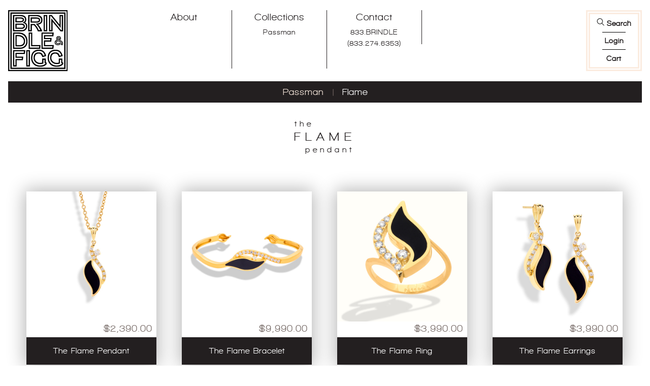

--- FILE ---
content_type: text/html; charset=UTF-8
request_url: https://brindleandfigg.com/collections/passman/flame/
body_size: 9005
content:


<!DOCTYPE html>
<html class="no-js" lang="en">
    <head>
        <title>Bernard Passman Flame Collection | Black Coral Inlay Jewelry</title>
        <link rel="dns-prefetch preconnect" href="https://cdn11.bigcommerce.com/s-v0xtzgnb4a" crossorigin><link rel="dns-prefetch preconnect" href="https://fonts.googleapis.com/" crossorigin><link rel="dns-prefetch preconnect" href="https://fonts.gstatic.com/" crossorigin>
        <meta name="keywords" content="passman flame"><meta name="description" content="Shop our in stock Bernard K Passman Jewelry Hearts Embrace Collection available for sale in our online store &amp;amp; retail locations. Black Coral Inlay includes earrings, pendants, rings, cufflinks"><link rel='canonical' href='https://brindleandfigg.com/collections/passman/flame/' /><meta name='platform' content='bigcommerce.stencil' />
        
        

        <link href="https://cdn11.bigcommerce.com/s-v0xtzgnb4a/product_images/favicon2.gif?t=1536770795" rel="shortcut icon">
        <meta name="viewport" content="width=device-width, initial-scale=1, maximum-scale=1">

        <script>
            // Change document class from no-js to js so we can detect this in css
            document.documentElement.className = document.documentElement.className.replace('no-js', 'js');
        </script>
		<style type="text/css" media="screen, print">
				   @font-face {
					   font-family: "walkway_ultrabold";
						src: url("https://cdn11.bigcommerce.com/s-v0xtzgnb4a/content/walkway_ultrabold-webfont.woff2") format('woff2'),
						url("https://cdn11.bigcommerce.com/s-v0xtzgnb4a/content/walkway_ultrabold-webfont.woff") format('woff');
				   }
				   @font-face {
					   font-family: "walkway_black";
						src: url("https://cdn11.bigcommerce.com/s-v0xtzgnb4a/content/walkway_black-webfont.woff2") format('woff2'),
						url("https://cdn11.bigcommerce.com/s-v0xtzgnb4a/content/walkway_black-webfont.woff") format('woff');
				   }
		</style>
        <link data-stencil-stylesheet href="https://cdn11.bigcommerce.com/s-v0xtzgnb4a/stencil/144cbd40-5563-0137-4a73-0242ac110016/e/a7d71b80-6bb1-0138-e6ce-0242ac110010/css/theme-6f61a4d0-5563-0137-4609-0242ac110016.css" rel="stylesheet">
		<link data-stencil-stylesheet href="https://cdn11.bigcommerce.com/s-v0xtzgnb4a/stencil/144cbd40-5563-0137-4a73-0242ac110016/e/a7d71b80-6bb1-0138-e6ce-0242ac110010/css/custom-6f61a4d0-5563-0137-4609-0242ac110016.css" rel="stylesheet">
        <!-- Start Tracking Code for analytics_facebook -->

<script>
!function(f,b,e,v,n,t,s){if(f.fbq)return;n=f.fbq=function(){n.callMethod?n.callMethod.apply(n,arguments):n.queue.push(arguments)};if(!f._fbq)f._fbq=n;n.push=n;n.loaded=!0;n.version='2.0';n.queue=[];t=b.createElement(e);t.async=!0;t.src=v;s=b.getElementsByTagName(e)[0];s.parentNode.insertBefore(t,s)}(window,document,'script','https://connect.facebook.net/en_US/fbevents.js');

fbq('set', 'autoConfig', 'false', '565777140701095');
fbq('dataProcessingOptions', ['LDU'], 0, 0);
fbq('init', '565777140701095', {"external_id":"6774ed91-7999-461d-b5ce-8947aab19951"});
fbq('set', 'agent', 'bigcommerce', '565777140701095');

function trackEvents() {
    var pathName = window.location.pathname;

    fbq('track', 'PageView', {}, "");

    // Search events start -- only fire if the shopper lands on the /search.php page
    if (pathName.indexOf('/search.php') === 0 && getUrlParameter('search_query')) {
        fbq('track', 'Search', {
            content_type: 'product_group',
            content_ids: [],
            search_string: getUrlParameter('search_query')
        });
    }
    // Search events end

    // Wishlist events start -- only fire if the shopper attempts to add an item to their wishlist
    if (pathName.indexOf('/wishlist.php') === 0 && getUrlParameter('added_product_id')) {
        fbq('track', 'AddToWishlist', {
            content_type: 'product_group',
            content_ids: []
        });
    }
    // Wishlist events end

    // Lead events start -- only fire if the shopper subscribes to newsletter
    if (pathName.indexOf('/subscribe.php') === 0 && getUrlParameter('result') === 'success') {
        fbq('track', 'Lead', {});
    }
    // Lead events end

    // Registration events start -- only fire if the shopper registers an account
    if (pathName.indexOf('/login.php') === 0 && getUrlParameter('action') === 'account_created') {
        fbq('track', 'CompleteRegistration', {}, "");
    }
    // Registration events end

    

    function getUrlParameter(name) {
        var cleanName = name.replace(/[\[]/, '\[').replace(/[\]]/, '\]');
        var regex = new RegExp('[\?&]' + cleanName + '=([^&#]*)');
        var results = regex.exec(window.location.search);
        return results === null ? '' : decodeURIComponent(results[1].replace(/\+/g, ' '));
    }
}

if (window.addEventListener) {
    window.addEventListener("load", trackEvents, false)
}
</script>
<noscript><img height="1" width="1" style="display:none" alt="null" src="https://www.facebook.com/tr?id=565777140701095&ev=PageView&noscript=1&a=plbigcommerce1.2&eid="/></noscript>

<!-- End Tracking Code for analytics_facebook -->

<!-- Start Tracking Code for analytics_googleanalytics -->

<script>
    (function(i,s,o,g,r,a,m){i['GoogleAnalyticsObject']=r;i[r]=i[r]||function(){
    (i[r].q=i[r].q||[]).push(arguments)},i[r].l=1*new Date();a=s.createElement(o),
    m=s.getElementsByTagName(o)[0];a.async=1;a.src=g;m.parentNode.insertBefore(a,m)
    })(window,document,'script','//www.google-analytics.com/analytics.js','ga');

    ga('create', 'UA-114099689-1', 'brindleandfigg.com');
    ga('send', 'pageview');
	ga('send', 'pageview', 'search_query'); 
    ga('require', 'ecommerce', 'ecommerce.js');

    function trackEcommerce() {
    this._addTrans = addTrans;
    this._addItem = addItems;
    this._trackTrans = trackTrans;
    }
    function addTrans(orderID,store,total,tax,shipping,city,state,country) {
    ga('ecommerce:addTransaction', {
        'id': orderID,
        'affiliation': store,
        'revenue': total,
        'tax': tax,
        'shipping': shipping,
        'city': city,
        'state': state,
        'country': country
    });
    }
    function addItems(orderID,sku,product,variation,price,qty) {
    ga('ecommerce:addItem', {
        'id': orderID,
        'sku': sku,
        'name': product,
        'category': variation,
        'price': price,
        'quantity': qty
    });
    }
    function trackTrans() {
        ga('ecommerce:send');
    }
    var pageTracker = new trackEcommerce();
</script>

<!-- End Tracking Code for analytics_googleanalytics -->


<script type="text/javascript" src="https://checkout-sdk.bigcommerce.com/v1/loader.js" defer></script>
<script type="text/javascript">
fbq('track', 'ViewCategory', {"content_ids":["578","638","621","579"],"content_type":"product_group","content_category":"Flame"});
</script>
<script type="text/javascript">
var BCData = {};
</script>

<script nonce="">
(function () {
    var xmlHttp = new XMLHttpRequest();

    xmlHttp.open('POST', 'https://bes.gcp.data.bigcommerce.com/nobot');
    xmlHttp.setRequestHeader('Content-Type', 'application/json');
    xmlHttp.send('{"store_id":"1000190040","timezone_offset":"0.0","timestamp":"2025-12-13T21:34:21.55732600Z","visit_id":"30cae058-0c8f-4a50-9c74-fde49db96972","channel_id":1}');
})();
</script>

        

        
        
        
        
        <!-- snippet location htmlhead -->
    </head>
    <body>
        <!-- snippet location header -->
        <svg data-src="https://cdn11.bigcommerce.com/s-v0xtzgnb4a/stencil/144cbd40-5563-0137-4a73-0242ac110016/e/a7d71b80-6bb1-0138-e6ce-0242ac110010/img/icon-sprite.svg" class="icons-svg-sprite"></svg>


        <header class="header" role="banner">
    <a href="#" class="mobileMenu-toggle" data-mobile-menu-toggle="menu">
        <span class="mobileMenu-toggleIcon">Toggle menu</span>
    </a>
  <div class="header-logo header-logo--left">
            <a href="https://brindleandfigg.com/"><img src="https://cdn11.bigcommerce.com/s-v0xtzgnb4a/stencil/144cbd40-5563-0137-4a73-0242ac110016/e/a7d71b80-6bb1-0138-e6ce-0242ac110010/icons/brindle-figg.png" alt="brindle and figg"></a>
  </div>
    <div class="header-logo header-logo--center">
            <a href="https://brindleandfigg.com/"><img src="https://cdn11.bigcommerce.com/s-v0xtzgnb4a/stencil/144cbd40-5563-0137-4a73-0242ac110016/e/a7d71b80-6bb1-0138-e6ce-0242ac110010/icons/brindle-figg-m.png" alt="brindle and figg"></a>
    </div>
    <nav class="navUser">
    
    <ul class="navUser-section navUser-section--alt">
        <li class="navUser-item">
            <a class="navUser-action navUser-action--quickSearch" href="#" data-search="quickSearch" aria-controls="quickSearch" aria-expanded="false">Search</a>
        </li>
        <li class="navUser-item navUser-item--account">
                <a class="navUser-action" href="/login.php">login</a>
        </li>
        <li class="navUser-item navUser-item--cart">
            <a
                class="navUser-action"
                data-options="align:right"
                href="/cart.php">
                <span class="navUser-item-cartLabel">Cart</span> <span class="countPill cart-quantity">0</span>
            </a>

            <div class="dropdown-menu" id="cart-preview-dropdown" data-dropdown-content aria-hidden="true"></div>
        </li>
    </ul>
</nav>
    <div class="dropdown dropdown--quickSearch" id="quickSearch" aria-hidden="true" tabindex="-1" data-prevent-quick-search-close>
        <div class="container">
    <!-- snippet location forms_search -->
    <form class="form" action="/search.php">
        <fieldset class="form-fieldset">
            <div class="form-field">
                <label class="is-srOnly" for="search_query">Search</label>
                <input class="form-input" data-search-quick name="search_query" id="search_query" data-error-message="Search field cannot be empty." placeholder="Search Brindle &amp; Figg" autocomplete="off">
            </div>
        </fieldset>
    </form>
    <section class="quickSearchResults" data-bind="html: results"></section>
</div>
    </div>
  <div class="navPages-container" id="menu" data-menu>
        <nav class="navPages">
    <div class="navPages-quickSearch">
        <div class="container">
    <!-- snippet location forms_search -->
    <form class="form" action="/search.php">
        <fieldset class="form-fieldset">
            <div class="form-field">
                <label class="is-srOnly" for="search_query">Search</label>
                <input class="form-input" data-search-quick name="search_query" id="search_query" data-error-message="Search field cannot be empty." placeholder="Search Brindle &amp; Figg" autocomplete="off">
            </div>
        </fieldset>
    </form>
    <section class="quickSearchResults" data-bind="html: results"></section>
</div>
    </div>
    <ul class="navPages-list">
                 <li class="navPages-item navPages-item-page">
                     <a class="navPages-action" href="/about/">About</a>
                 </li>
            <li class="navPages-item">
                <a class="navPages-action has-subMenu" href="https://brindleandfigg.com/collections/">
    Collections
</a>
<div class="navPage-subMenu">
    <ul class="navPage-subMenu-list">
            <li class="navPage-subMenu-item">
                    <a class="navPage-subMenu-action navPages-action" href="https://brindleandfigg.com/passman-jewelry/">Passman</a>
            </li>
    </ul>
</div>
            </li>
                 <li class="navPages-item navPages-item-page">
                     <a class="navPages-action" href="/contact/">Contact</a>
					 <div class="navPage-subMenu">
					    <ul class="navPage-subMenu-list">
							<li class="navPage-subMenu-item">
							<a class="navPage-subMenu-action navPages-action" href="tel:8332746353">833.BRINDLE</a>
							</li>
							<li class="navPage-subMenu-item">
							<a class="navPage-subMenu-action navPages-action" href="tel:8332746353">(833.274.6353)</a>
							</li>
						 </ul>
					</div>
                 </li>
	</ul>
    <ul class="navPages-list navPages-list--user">
            <li class="navPages-item">
                <a class="navPages-action" href="/login.php">Sign in</a>
                    or <a class="navPages-action" href="/login.php?action=create_account">Register</a>
            </li>
    </ul>
</nav>
    </div>
    <div data-content-region="header_bottom"></div>
</header>
        <div class="body">
     
    <div class="container">
        

<ul class="breadcrumbs" itemscope itemtype="http://schema.org/BreadcrumbList">
        <li class="breadcrumb " itemprop="itemListElement" itemscope itemtype="http://schema.org/ListItem">
                <a href="https://brindleandfigg.com/" class="breadcrumb-label" itemprop="item">Home</a>
            <meta itemprop="position" content="0" />
        </li>
        <li class="breadcrumb " itemprop="itemListElement" itemscope itemtype="http://schema.org/ListItem">
                <a href="https://brindleandfigg.com/collections/" class="breadcrumb-label" itemprop="item">Collections</a>
            <meta itemprop="position" content="1" />
        </li>
        <li class="breadcrumb " itemprop="itemListElement" itemscope itemtype="http://schema.org/ListItem">
                <a href="https://brindleandfigg.com/passman-jewelry/" class="breadcrumb-label" itemprop="item">Passman</a>
            <meta itemprop="position" content="2" />
        </li>
        <li class="breadcrumb is-active" itemprop="itemListElement" itemscope itemtype="http://schema.org/ListItem">
                <a href="https://brindleandfigg.com/collections/passman/flame/" class="breadcrumb-label" itemprop="item">Flame</a>
            <meta itemprop="position" content="3" />
        </li>
</ul>

<div class="CategoryDescription">
<h1 class="page-heading"><span>The</span><span>Flame</span><span>Pendant</span></h1>
</div>
<!-- snippet location categories -->
<div class="page">
    <main class="page-content" id="product-listing-container">
            <!-- <form class="actionBar" method="get" data-sort-by>
    <fieldset class="form-fieldset actionBar-section">
    <div class="form-field">
        <label class="form-label" for="sort">Sort By:</label>
        <select class="form-select form-select--small" name="sort" id="sort">
            <option value="featured" selected>Featured Items</option>
            <option value="newest" >Newest</option>
            <option value="bestselling" >Best Sellers</option>
            <option value="alphaasc" >A to Z</option>
            <option value="alphadesc" >Z to A</option>
            <option value="avgcustomerreview" >By Review</option>
            <option value="priceasc" >Price: Ascending</option>
            <option value="pricedesc" >Price: Descending</option>
        </select>
    </div>
</fieldset>

</form>
 -->

<form action="/compare" method='POST' data-product-compare>
        <ul class="productGrid">
    <li class="product">
        <article class="card ">
    <figure class="card-figure">
            <a href="https://brindleandfigg.com/flame-pendant/">
                <div class="card-img-container">
                    <img class="card-image lazyload" data-sizes="auto" src="https://cdn11.bigcommerce.com/s-v0xtzgnb4a/stencil/144cbd40-5563-0137-4a73-0242ac110016/e/a7d71b80-6bb1-0138-e6ce-0242ac110010/img/loading.svg" data-src="https://cdn11.bigcommerce.com/s-v0xtzgnb4a/images/stencil/600x600/products/578/2160/Flame_Pendant_4__18745.1638646883.jpg?c=2" alt="The Flame Pendant" title="The Flame Pendant">
                </div>
            </a>
        <figcaption class="card-figcaption">
            <div class="card-figcaption-body">
                            <a href="https://brindleandfigg.com/flame-pendant/" class="button button--small card-figcaption-button" data-product-id="578">Choose Options</a>
            </div>
		</figcaption>
    </figure>
    <div class="card-body">
        <div class="card-text" data-test-info-type="price">
                
        <div class="price-section price-section--withoutTax rrp-price--withoutTax" style="display: none;">
            MSRP:
            <span data-product-rrp-price-without-tax class="price price--rrp"> 
                
            </span>
        </div>
        <div class="price-section price-section--withoutTax non-sale-price--withoutTax" style="display: none;">
            
            <span data-product-non-sale-price-without-tax class="price price--non-sale">
                
            </span>
        </div>
        <div class="price-section price-section--withoutTax" >
            <span class="price-label" >
                
            </span>
            <span class="price-now-label" style="display: none;">
                Sale:
            </span>
            <span data-product-price-without-tax class="price price--withoutTax">$2,390.00</span>
        </div>
        </div>
        <div class="card-title-wrapper">
		<h4 class="card-title">
                <a href="https://brindleandfigg.com/flame-pendant/">The Flame Pendant</a>
        </h4>
		</div>

            </div>
</article>
    </li>
    <li class="product">
        <article class="card ">
    <figure class="card-figure">
            <a href="https://brindleandfigg.com/flame-bracelet/">
                <div class="card-img-container">
                    <img class="card-image lazyload" data-sizes="auto" src="https://cdn11.bigcommerce.com/s-v0xtzgnb4a/stencil/144cbd40-5563-0137-4a73-0242ac110016/e/a7d71b80-6bb1-0138-e6ce-0242ac110010/img/loading.svg" data-src="https://cdn11.bigcommerce.com/s-v0xtzgnb4a/images/stencil/600x600/products/638/2034/Flame_Bracelet_1__20660.1638647205.jpg?c=2" alt="The Flame Bracelet" title="The Flame Bracelet">
                </div>
            </a>
        <figcaption class="card-figcaption">
            <div class="card-figcaption-body">
                            <a href="https://brindleandfigg.com/flame-bracelet/" class="button button--small card-figcaption-button" data-product-id="638">Choose Options</a>
            </div>
		</figcaption>
    </figure>
    <div class="card-body">
        <div class="card-text" data-test-info-type="price">
                
        <div class="price-section price-section--withoutTax rrp-price--withoutTax" style="display: none;">
            MSRP:
            <span data-product-rrp-price-without-tax class="price price--rrp"> 
                
            </span>
        </div>
        <div class="price-section price-section--withoutTax non-sale-price--withoutTax" style="display: none;">
            
            <span data-product-non-sale-price-without-tax class="price price--non-sale">
                
            </span>
        </div>
        <div class="price-section price-section--withoutTax" >
            <span class="price-label" >
                
            </span>
            <span class="price-now-label" style="display: none;">
                Sale:
            </span>
            <span data-product-price-without-tax class="price price--withoutTax">$9,990.00</span>
        </div>
        </div>
        <div class="card-title-wrapper">
		<h4 class="card-title">
                <a href="https://brindleandfigg.com/flame-bracelet/">The Flame Bracelet</a>
        </h4>
		</div>

            </div>
</article>
    </li>
    <li class="product">
        <article class="card ">
    <figure class="card-figure">
            <a href="https://brindleandfigg.com/flame-ring/">
                <div class="card-img-container">
                    <img class="card-image lazyload" data-sizes="auto" src="https://cdn11.bigcommerce.com/s-v0xtzgnb4a/stencil/144cbd40-5563-0137-4a73-0242ac110016/e/a7d71b80-6bb1-0138-e6ce-0242ac110010/img/loading.svg" data-src="https://cdn11.bigcommerce.com/s-v0xtzgnb4a/images/stencil/600x600/products/621/2162/Flame_Ring_1__40492.1638646985.jpg?c=2" alt="The Flame Ring" title="The Flame Ring">
                </div>
            </a>
        <figcaption class="card-figcaption">
            <div class="card-figcaption-body">
                            <a href="https://brindleandfigg.com/flame-ring/" class="button button--small card-figcaption-button" data-product-id="621">Choose Options</a>
            </div>
		</figcaption>
    </figure>
    <div class="card-body">
        <div class="card-text" data-test-info-type="price">
                
        <div class="price-section price-section--withoutTax rrp-price--withoutTax" style="display: none;">
            MSRP:
            <span data-product-rrp-price-without-tax class="price price--rrp"> 
                
            </span>
        </div>
        <div class="price-section price-section--withoutTax non-sale-price--withoutTax" style="display: none;">
            
            <span data-product-non-sale-price-without-tax class="price price--non-sale">
                
            </span>
        </div>
        <div class="price-section price-section--withoutTax" >
            <span class="price-label" >
                
            </span>
            <span class="price-now-label" style="display: none;">
                Sale:
            </span>
            <span data-product-price-without-tax class="price price--withoutTax">$3,990.00</span>
        </div>
        </div>
        <div class="card-title-wrapper">
		<h4 class="card-title">
                <a href="https://brindleandfigg.com/flame-ring/">The Flame Ring</a>
        </h4>
		</div>

            </div>
</article>
    </li>
    <li class="product">
        <article class="card ">
    <figure class="card-figure">
            <a href="https://brindleandfigg.com/flame-earrings/">
                <div class="card-img-container">
                    <img class="card-image lazyload" data-sizes="auto" src="https://cdn11.bigcommerce.com/s-v0xtzgnb4a/stencil/144cbd40-5563-0137-4a73-0242ac110016/e/a7d71b80-6bb1-0138-e6ce-0242ac110010/img/loading.svg" data-src="https://cdn11.bigcommerce.com/s-v0xtzgnb4a/images/stencil/600x600/products/579/2167/Flame_Earrings_1__96368.1638647267.jpg?c=2" alt="The Flame Earrings" title="The Flame Earrings">
                </div>
            </a>
        <figcaption class="card-figcaption">
            <div class="card-figcaption-body">
                            <a href="https://brindleandfigg.com/flame-earrings/" class="button button--small card-figcaption-button" data-product-id="579">Choose Options</a>
            </div>
		</figcaption>
    </figure>
    <div class="card-body">
        <div class="card-text" data-test-info-type="price">
                
        <div class="price-section price-section--withoutTax rrp-price--withoutTax" style="display: none;">
            MSRP:
            <span data-product-rrp-price-without-tax class="price price--rrp"> 
                
            </span>
        </div>
        <div class="price-section price-section--withoutTax non-sale-price--withoutTax" style="display: none;">
            
            <span data-product-non-sale-price-without-tax class="price price--non-sale">
                
            </span>
        </div>
        <div class="price-section price-section--withoutTax" >
            <span class="price-label" >
                
            </span>
            <span class="price-now-label" style="display: none;">
                Sale:
            </span>
            <span data-product-price-without-tax class="price price--withoutTax">$3,990.00</span>
        </div>
        </div>
        <div class="card-title-wrapper">
		<h4 class="card-title">
                <a href="https://brindleandfigg.com/flame-earrings/">The Flame Earrings</a>
        </h4>
		</div>

            </div>
</article>
    </li>
</ul>
</form>

<div class="pagination">
    <ul class="pagination-list">

    </ul>
</div>
    </main>
</div>


    </div>
    <div id="modal" class="modal" data-reveal data-prevent-quick-search-close>
    <a href="#" class="modal-close" aria-label="Close" role="button">
        <span aria-hidden="true">&#215;</span>
    </a>
    <div class="modal-content"></div>
    <div class="loadingOverlay"></div>
</div>
</div>
        <footer class="footer" role="contentinfo">
    <div class="container">
        <section class="footer-info">
            <article class="footer-info-col footer-info-col--small" data-section-type="storeContact">
				<div class="bbox">
					<div class="bbox">
						<h5><a href="tel:8332746353">833.BRINDLE</a></h5>
						<h6><a href="tel:8332746353">(833.274.6353)</a></h6>
						<a href="mailto:info@brindleandfigg.com">info@brindleandfigg.com</a>
					</div>						
				</div>
            </article>
            <article class="footer-info-col footer-info-col--small" data-section-type="siteSections">
				<div class="footer-center">
					<h5 class="footer-info-heading"><a href="/collections/">Collections</a></h5>
					<ul class="footer-info-list">
						<li><a href="/passman-jewelry/">Passman</a></li>
						<li><a href="/asch-grossbardt-jewelry/">Asch/Grossbardt</a></li>
						<li><a href="/appalachian-state-fine-jewelry/">Appalachian State</a></li>
					</ul>
					<h5 class="footer-info-heading"><a href="/about/">About</a></h5>
					<h5 class="footer-info-heading"><a href="/locations/">Locations</a></h5>
					<h5 class="footer-info-heading"><a href="/contact/">Customer Service</a></h5>				
				</div>
			</article>
            <article class="footer-info-col" data-section-type="newsletterSocialMedia">
						    <ul class="socialLinks socialLinks--alt">
            <li class="socialLinks-item">
                    <a class="icon icon--facebook" href="https://www.facebook.com/BrindleandFigg/" target="_blank">
                        <svg><use xlink:href="#icon-facebook" /></svg>
                    </a>
            </li>
            <li class="socialLinks-item">
                    <a class="icon icon--instagram" href="https://www.instagram.com/brindleandfigg/" target="_blank">
                        <svg><use xlink:href="#icon-instagram" /></svg>
                    </a>
            </li>
    </ul>
						<!-- <h5 class="footer-info-heading">PROMO TEXT</h5>-->
			    		<!-- <div class="clear"><a href="https://brindleandfigg.com/promotion/" class="button button--ondark">ENTER NOW</a></div> -->
						<!-- Begin Mailchimp Signup Form -->
<h5 class="footer-info-heading">JOIN OUR EMAIL LIST</h5>	
<div id="mc_embed_signup">
<form action="https://brindleandfigg.us19.list-manage.com/subscribe/post?u=70440543bb32ad58811eab4d6&amp;id=49d1da0f54" method="post" id="mc-embedded-subscribe-form" name="mc-embedded-subscribe-form" class="validate" target="_blank" novalidate>
    <div id="mc_embed_signup_scroll">
<div class="mc-field-group">
	<input type="email" value="" name="EMAIL" class="required email form-input" id="mce-EMAIL" placeholder="Enter Email Address">
</div>
	<div id="mce-responses" class="clear">
		<div class="response" id="mce-error-response" style="display:none"></div>
		<div class="response" id="mce-success-response" style="display:none"></div>
	</div>    <!-- real people should not fill this in and expect good things - do not remove this or risk form bot signups-->
    <div style="position: absolute; left: -5000px;" aria-hidden="true"><input type="text" name="b_70440543bb32ad58811eab4d6_49d1da0f54" tabindex="-1" value=""></div>
    <div class="clear"><input type="submit" value="Subscribe" name="subscribe" id="mc-embedded-subscribe" class="button button--primary form-prefixPostfix-button--postfix"></div>
    </div>
</form>
</div>

<!--End mc_embed_signup-->
        		</article>
        </section>
            <div class="footer-copyright">
                <p>&copy; 2025 Brindle &amp; Figg Jewelry | <a href="/sitemap/categories/">Sitemap</a> | <a href="https://www.iubenda.com/privacy-policy/25133270" class="iubenda-nostyle no-brand iubenda-embed" title="Privacy Policy">Privacy Policy</a> | <a href="/terms/">Terms of Use</a></p>
            </div>
    </div>
	<!-- iubenda -->
<script type="text/javascript">(function (w,d) {var loader = function () {var s = d.createElement("script"), tag = d.getElementsByTagName("script")[0]; s.src="https://cdn.iubenda.com/iubenda.js"; tag.parentNode.insertBefore(s,tag);}; if(w.addEventListener){w.addEventListener("load", loader, false);}else if(w.attachEvent){w.attachEvent("onload", loader);}else{w.onload = loader;}})(window, document);</script>	
</footer>

        <script>window.__webpack_public_path__ = "https://cdn11.bigcommerce.com/s-v0xtzgnb4a/stencil/144cbd40-5563-0137-4a73-0242ac110016/e/a7d71b80-6bb1-0138-e6ce-0242ac110010/dist/";</script>
        <script src="https://cdn11.bigcommerce.com/s-v0xtzgnb4a/stencil/144cbd40-5563-0137-4a73-0242ac110016/e/a7d71b80-6bb1-0138-e6ce-0242ac110010/dist/theme-bundle.main.js"></script>

        <script>
            // Exported in app.js
            window.stencilBootstrap("category", "{\"categoryProductsPerPage\":20,\"themeSettings\":{\"optimizedCheckout-formChecklist-color\":\"#231F20\",\"homepage_new_products_column_count\":4,\"optimizedCheckout-buttonPrimary-backgroundColorActive\":\"#726662\",\"card--alternate-color--hover\":\"#726662\",\"optimizedCheckout-colorFocus\":\"#726662\",\"fontSize-root\":16,\"show_accept_amex\":false,\"optimizedCheckout-buttonPrimary-borderColorDisabled\":\"transparent\",\"homepage_top_products_count\":4,\"brandpage_products_per_page\":20,\"color-secondaryDarker\":\"#cccccc\",\"navUser-color\":\"#231F20\",\"color-textBase--active\":\"#757575\",\"social_icon_placement_bottom\":\"bottom_right\",\"show_powered_by\":false,\"fontSize-h4\":20,\"checkRadio-borderColor\":\"#231F20\",\"color-primaryDarker\":\"#333333\",\"optimizedCheckout-buttonPrimary-colorHover\":\"#ffffff\",\"brand_size\":\"190x250\",\"optimizedCheckout-logo-position\":\"left\",\"optimizedCheckout-discountBanner-backgroundColor\":\"#EDC6AD\",\"color-textLink--hover\":\"#231F20\",\"pdp-sale-price-label\":\"Sale:\",\"optimizedCheckout-buttonSecondary-backgroundColorHover\":\"#FBECE0\",\"optimizedCheckout-headingPrimary-font\":\"Google_Montserrat_400\",\"logo_size\":\"original\",\"optimizedCheckout-formField-backgroundColor\":\"#ffffff\",\"footer-backgroundColor\":\"#ffffff\",\"navPages-color\":\"#231F20\",\"productpage_reviews_count\":9,\"optimizedCheckout-step-borderColor\":\"#726662\",\"show_accept_paypal\":false,\"logo-font\":\"Google_Oswald_300\",\"optimizedCheckout-discountBanner-textColor\":\"#231F20\",\"optimizedCheckout-backgroundImage-size\":\"1000x400\",\"pdp-retail-price-label\":\"MSRP:\",\"optimizedCheckout-buttonPrimary-font\":\"Google_Karla_400\",\"carousel-dot-color\":\"#726662\",\"button--disabled-backgroundColor\":\"#FBECE0\",\"blockquote-cite-font-color\":\"#999999\",\"optimizedCheckout-formField-shadowColor\":\"#e5e5e5\",\"categorypage_products_per_page\":20,\"container-fill-base\":\"#ffffff\",\"homepage_featured_products_column_count\":4,\"button--default-color\":\"#231F20\",\"pace-progress-backgroundColor\":\"#726662\",\"color-textLink--active\":\"#726662\",\"optimizedCheckout-loadingToaster-backgroundColor\":\"#726662\",\"color-textHeading\":\"#231F20\",\"show_accept_discover\":false,\"optimizedCheckout-formField-errorColor\":\"#726662\",\"spinner-borderColor-dark\":\"#999999\",\"restrict_to_login\":false,\"input-font-color\":\"#231F20\",\"carousel-title-color\":\"#231F20\",\"select-bg-color\":\"#ffffff\",\"show_accept_mastercard\":false,\"color_text_product_sale_badges\":\"#ffffff\",\"optimizedCheckout-link-font\":\"Google_Karla_400\",\"carousel-arrow-bgColor\":\"#ffffff\",\"color_hover_product_sale_badges\":\"#000000\",\"card--alternate-borderColor\":\"#ffffff\",\"homepage_new_products_count\":4,\"button--disabled-color\":\"#231F20\",\"color-primaryDark\":\"#666666\",\"color-grey\":\"#999999\",\"body-font\":\"Google_Karla_400\",\"optimizedCheckout-step-textColor\":\"#ffffff\",\"optimizedCheckout-buttonPrimary-borderColorActive\":\"transparent\",\"navPages-subMenu-backgroundColor\":\"#ffffff\",\"button--primary-backgroundColor\":\"#231F20\",\"optimizedCheckout-formField-borderColor\":\"#cccccc\",\"checkRadio-color\":\"#231F20\",\"show_product_dimensions\":false,\"optimizedCheckout-link-color\":\"#726662\",\"card-figcaption-button-background\":\"#ffffff\",\"icon-color-hover\":\"#726662\",\"button--default-borderColor\":\"#231F20\",\"optimizedCheckout-headingSecondary-font\":\"Google_Montserrat_400\",\"headings-font\":\"Google_Montserrat_400\",\"label-backgroundColor\":\"#cccccc\",\"button--primary-backgroundColorHover\":\"#726662\",\"pdp-non-sale-price-label\":\"\",\"button--disabled-borderColor\":\"transparent\",\"label-color\":\"#ffffff\",\"optimizedCheckout-headingSecondary-color\":\"#231F20\",\"select-arrow-color\":\"#EDC6AD\",\"logo_fontSize\":28,\"alert-backgroundColor\":\"#EDC6AD\",\"optimizedCheckout-logo-size\":\"250x100\",\"default_image_brand\":\"/assets/img/BrandDefault.gif\",\"card-title-color\":\"#231F20\",\"product_list_display_mode\":\"grid\",\"optimizedCheckout-link-hoverColor\":\"#231F20\",\"fontSize-h5\":15,\"product_size\":\"600x600\",\"homepage_show_carousel\":true,\"optimizedCheckout-body-backgroundColor\":\"#ffffff\",\"carousel-arrow-borderColor\":\"#ffffff\",\"button--default-borderColorActive\":\"#726662\",\"header-backgroundColor\":\"#ffffff\",\"color-greyDarkest\":\"#000000\",\"color_badge_product_sale_badges\":\"#EDC6AD\",\"price_ranges\":true,\"productpage_videos_count\":8,\"color-greyDark\":\"#666666\",\"optimizedCheckout-buttonSecondary-borderColorHover\":\"#726662\",\"optimizedCheckout-discountBanner-iconColor\":\"#231F20\",\"optimizedCheckout-buttonSecondary-borderColor\":\"#231F20\",\"optimizedCheckout-loadingToaster-textColor\":\"#ffffff\",\"optimizedCheckout-buttonPrimary-colorDisabled\":\"#ffffff\",\"optimizedCheckout-formField-placeholderColor\":\"#999999\",\"navUser-color-hover\":\"#726662\",\"icon-ratingFull\":\"#231F20\",\"default_image_gift_certificate\":\"/assets/img/GiftCertificate.png\",\"color-textBase--hover\":\"#726662\",\"color-errorLight\":\"#ffdddd\",\"social_icon_placement_top\":false,\"blog_size\":\"450x450\",\"shop_by_price_visibility\":true,\"optimizedCheckout-buttonSecondary-colorActive\":\"#726662\",\"optimizedCheckout-orderSummary-backgroundColor\":\"#ffffff\",\"color-warningLight\":\"#fffdea\",\"show_product_weight\":false,\"button--default-colorActive\":\"#726662\",\"color-info\":\"#666666\",\"optimizedCheckout-formChecklist-backgroundColorSelected\":\"#f5f5f5\",\"show_product_quick_view\":true,\"button--default-borderColorHover\":\"#726662\",\"card--alternate-backgroundColor\":\"#ffffff\",\"hide_content_navigation\":false,\"pdp-price-label\":\"\",\"show_copyright_footer\":true,\"swatch_option_size\":\"100x100\",\"optimizedCheckout-orderSummary-borderColor\":\"#231F20\",\"optimizedCheckout-show-logo\":\"none\",\"carousel-description-color\":\"#231F20\",\"optimizedCheckout-formChecklist-backgroundColor\":\"#ffffff\",\"fontSize-h2\":25,\"optimizedCheckout-step-backgroundColor\":\"#726662\",\"optimizedCheckout-headingPrimary-color\":\"#231F20\",\"color-textBase\":\"#231F20\",\"color-warning\":\"#f1a500\",\"productgallery_size\":\"600x600\",\"alert-color\":\"#333333\",\"shop_by_brand_show_footer\":false,\"card-figcaption-button-color\":\"#231F20\",\"searchpage_products_per_page\":9,\"color-textSecondary--active\":\"#333333\",\"optimizedCheckout-formField-inputControlColor\":\"#EDC6AD\",\"optimizedCheckout-contentPrimary-color\":\"#231F20\",\"optimizedCheckout-buttonSecondary-font\":\"Google_Karla_400\",\"storeName-color\":\"#231F20\",\"optimizedCheckout-backgroundImage\":\"\",\"form-label-font-color\":\"#231F20\",\"color-greyLightest\":\"#e5e5e5\",\"optimizedCheckout-header-backgroundColor\":\"#FFFFFF\",\"productpage_related_products_count\":10,\"optimizedCheckout-buttonSecondary-backgroundColorActive\":\"#FBECE0\",\"color-textLink\":\"#726662\",\"color-greyLighter\":\"#cccccc\",\"color-secondaryDark\":\"#e5e5e5\",\"fontSize-h6\":13,\"carousel-arrow-color\":\"#726662\",\"productpage_similar_by_views_count\":10,\"loadingOverlay-backgroundColor\":\"#ffffff\",\"optimizedCheckout-buttonPrimary-color\":\"#ffffff\",\"input-bg-color\":\"#ffffff\",\"navPages-subMenu-separatorColor\":\"#ffffff\",\"navPages-color-hover\":\"#757575\",\"color-infoLight\":\"#dfdfdf\",\"product_sale_badges\":\"topleft\",\"default_image_product\":\"/assets/img/ProductDefault.gif\",\"navUser-dropdown-borderColor\":\"#ffffff\",\"optimizedCheckout-buttonPrimary-colorActive\":\"#ffffff\",\"color-greyMedium\":\"#757575\",\"optimizedCheckout-formChecklist-borderColor\":\"#231F20\",\"fontSize-h1\":28,\"homepage_featured_products_count\":4,\"color-greyLight\":\"#999999\",\"optimizedCheckout-logo\":\"\",\"icon-ratingEmpty\":\"#cccccc\",\"show_product_details_tabs\":true,\"icon-color\":\"#231F20\",\"overlay-backgroundColor\":\"#FFFFFF\",\"input-border-color-active\":\"#726662\",\"container-fill-dark\":\"#231F20\",\"optimizedCheckout-buttonPrimary-backgroundColorDisabled\":\"#cccccc\",\"button--primary-color\":\"#ffffff\",\"optimizedCheckout-buttonPrimary-borderColorHover\":\"transparent\",\"color-successLight\":\"#d5ffd8\",\"color-greyDarker\":\"#333333\",\"color-success\":\"#008a06\",\"optimizedCheckout-header-borderColor\":\"#231F20\",\"zoom_size\":\"1280x1280\",\"color-white\":\"#ffffff\",\"optimizedCheckout-buttonSecondary-backgroundColor\":\"#EDC6AD\",\"productview_thumb_size\":\"100x100\",\"fontSize-h3\":22,\"spinner-borderColor-light\":\"#ffffff\",\"geotrust_ssl_common_name\":\"\",\"carousel-bgColor\":\"#ffffff\",\"carousel-dot-color-active\":\"#726662\",\"input-border-color\":\"#726662\",\"optimizedCheckout-buttonPrimary-backgroundColor\":\"#231F20\",\"color-secondary\":\"#ffffff\",\"button--primary-backgroundColorActive\":\"#726662\",\"color-textSecondary--hover\":\"#231F20\",\"color-whitesBase\":\"#e5e5e5\",\"body-bg\":\"#ffffff\",\"dropdown--quickSearch-backgroundColor\":\"#ffffff\",\"optimizedCheckout-contentSecondary-font\":\"Google_Karla_400\",\"navUser-dropdown-backgroundColor\":\"#ffffff\",\"color-primary\":\"#726662\",\"optimizedCheckout-contentPrimary-font\":\"Google_Karla_400\",\"homepage_top_products_column_count\":4,\"navigation_design\":\"simple\",\"optimizedCheckout-formField-textColor\":\"#231F20\",\"color-black\":\"#ffffff\",\"optimizedCheckout-buttonSecondary-colorHover\":\"#726662\",\"button--primary-colorActive\":\"#ffffff\",\"homepage_stretch_carousel_images\":true,\"optimizedCheckout-contentSecondary-color\":\"#231F20\",\"card-title-color-hover\":\"#726662\",\"applePay-button\":\"black\",\"thumb_size\":\"100x100\",\"optimizedCheckout-buttonPrimary-borderColor\":\"#cccccc\",\"navUser-indicator-backgroundColor\":\"#231F20\",\"optimizedCheckout-buttonSecondary-borderColorActive\":\"#726662\",\"optimizedCheckout-header-textColor\":\"#231F20\",\"optimizedCheckout-show-backgroundImage\":false,\"color-primaryLight\":\"#999999\",\"show_accept_visa\":false,\"logo-position\":\"left\",\"show_product_reviews_tabs\":false,\"carousel-dot-bgColor\":\"#ffffff\",\"optimizedCheckout-form-textColor\":\"#231F20\",\"optimizedCheckout-buttonSecondary-color\":\"#231F20\",\"geotrust_ssl_seal_size\":\"M\",\"button--icon-svg-color\":\"#231F20\",\"alert-color-alt\":\"#ffffff\",\"button--default-colorHover\":\"#726662\",\"checkRadio-backgroundColor\":\"#ffffff\",\"optimizedCheckout-buttonPrimary-backgroundColorHover\":\"#726662\",\"input-disabled-bg\":\"#ffffff\",\"dropdown--wishList-backgroundColor\":\"#ffffff\",\"container-border-global-color-base\":\"#726662\",\"productthumb_size\":\"100x100\",\"button--primary-colorHover\":\"#ffffff\",\"color-error\":\"#cc4749\",\"homepage_blog_posts_count\":3,\"color-textSecondary\":\"#726662\",\"gallery_size\":\"450x450\"},\"genericError\":\"Sorry, we experienced an error.\",\"maintenanceMode\":[],\"urls\":{\"home\":\"https://brindleandfigg.com/\",\"account\":{\"index\":\"/account.php\",\"orders\":{\"all\":\"/account.php?action=order_status\",\"completed\":\"/account.php?action=view_orders\",\"save_new_return\":\"/account.php?action=save_new_return\"},\"update_action\":\"/account.php?action=update_account\",\"returns\":\"/account.php?action=view_returns\",\"addresses\":\"/account.php?action=address_book\",\"inbox\":\"/account.php?action=inbox\",\"send_message\":\"/account.php?action=send_message\",\"add_address\":\"/account.php?action=add_shipping_address\",\"wishlists\":{\"all\":\"/wishlist.php\",\"add\":\"/wishlist.php?action=addwishlist\",\"edit\":\"/wishlist.php?action=editwishlist\",\"delete\":\"/wishlist.php?action=deletewishlist\"},\"details\":\"/account.php?action=account_details\",\"recent_items\":\"/account.php?action=recent_items\"},\"brands\":\"https://brindleandfigg.com/brands/\",\"gift_certificate\":{\"purchase\":\"/giftcertificates.php\",\"redeem\":\"/giftcertificates.php?action=redeem\",\"balance\":\"/giftcertificates.php?action=balance\"},\"auth\":{\"login\":\"/login.php\",\"check_login\":\"/login.php?action=check_login\",\"create_account\":\"/login.php?action=create_account\",\"save_new_account\":\"/login.php?action=save_new_account\",\"forgot_password\":\"/login.php?action=reset_password\",\"send_password_email\":\"/login.php?action=send_password_email\",\"save_new_password\":\"/login.php?action=save_new_password\",\"logout\":\"/login.php?action=logout\"},\"product\":{\"post_review\":\"/postreview.php\"},\"cart\":\"/cart.php\",\"checkout\":{\"single_address\":\"/checkout\",\"multiple_address\":\"/checkout.php?action=multiple\"},\"rss\":{\"products\":[]},\"contact_us_submit\":\"/pages.php?action=sendContactForm\",\"search\":\"/search.php\",\"compare\":\"/compare\",\"sitemap\":\"/sitemap.php\",\"subscribe\":{\"action\":\"/subscribe.php\"}}}").load();
        </script>

        <script type="text/javascript" src="https://cdn11.bigcommerce.com/shared/js/csrf-protection-header-5eeddd5de78d98d146ef4fd71b2aedce4161903e.js"></script>
<script type="text/javascript" src="https://cdn11.bigcommerce.com/r-dfd8f93a07b3144d91cf662432ead450e78c6a47/javascript/visitor_stencil.js"></script>

        <!-- snippet location footer -->
    </body>
</html>


--- FILE ---
content_type: text/css; charset=UTF-8
request_url: https://cdn11.bigcommerce.com/s-v0xtzgnb4a/stencil/144cbd40-5563-0137-4a73-0242ac110016/e/a7d71b80-6bb1-0138-e6ce-0242ac110010/css/custom-6f61a4d0-5563-0137-4609-0242ac110016.css
body_size: 4375
content:
.button,.navUser-item--cart a.navUser-action,.productView-info-name,body,h1,h2,h3,h4,h5,h6 .navPages{font-family:walkway_ultrabold,"Lucida Sans","DejaVu Sans",Verdana,"sans-serif";letter-spacing:1px}.col-3 h4,.countPill,.previewCart .productView-info dt,b,h1.productView-title,strong{font-family:walkway_black,"Lucida Sans","DejaVu Sans",Verdana,"sans-serif";letter-spacing:1px}.form-select--date,.form-select--small{font-size:1rem}.text-center{text-align:center!important}.navPages-action{font-weight:400}.bk-white li,.page-content--centered p,h1,h2{text-align:center}.CategoryDescription .bk-black a:hover,.footer .footer-info-col .button,.product-phone a,footer a,h2.productView-brand a{text-decoration:none}.footer-copyright a,footer a:hover{text-decoration:underline}h2.productView-brand a{border-bottom:1px solid #231f20}h2.productView-brand a:hover{border-bottom:none}.CategoryDescription,.CategoryDescription .bk-white,.CategoryDescription .bk-white h1,.black,.button--ondark:hover,.button--onmed,.button--primary:hover,.cart-item-brand,.cart-total-label,.countPill,.footer .footer-info-col .button:hover,.footer a,.form-input#search_query,.page-blank .CategoryDescription h1.page-heading span+span,.productView-details .breadcrumbs li a,.related-head .breadcrumbs li a{color:#231f20}.col-3 h4 a,.gray,.productView-details .breadcrumbs li a:hover,.related-head .breadcrumbs li a:hover{color:#726662}.availability,.col-3 h4 a:hover,.col-3 span,.dk-peach-ada,.form-label small{color:#a45423}.card-title>a:hover,.dk-peach{color:#edc6ad}.bk-black a,.container .breadcrumbs a,.lt-peach{color:#fbece0}.CategoryDescription .bk-black,.CategoryDescription .bk-black h1,.CategoryDescription .bk-black h2,.breadcrumb.is-active>.breadcrumb-label,.breadcrumbheading,.button--onmed:hover,.footer .footer-info-col .button,.form-input--incrementTotal,.white,a.button--ondark,h4.card-title a{color:#fff}.gold,.page-blank .CategoryDescription h1.page-heading span{color:#cb9b3f}.CategoryDescription,.bk-black,.breadcrumbheading,.button--ondark,.button--onmed:hover,.container .breadcrumbs,.form-input--incrementTotal,.modal-background,.page-blank .divider,h4.card-title{background-color:#231f20}.bk-gray{background-color:#726662}.bk-dk-peach,.countPill{background-color:#edc6ad}.alertBox--success,.bk-lt-peach,.button--onmed,.button--peach,.modal-header,.page,.panel-body,.panel-header,.releaseDate span{background-color:#fbece0}#product-listing-container,.CategoryDescription,.CategoryDescription .bk-white,.bk-white,.button--ondark:hover,.button--primary:hover,.dropdown--quickSearch,.page.page-blank,.page.search-results,.previewCartCheckout,.related-head .breadcrumbs{background-color:#fff}.bbox{border:3px solid #231f20;padding:2px}.bbox .bbox{border:3px solid #231f20;padding:3px}.productGrid .product,.productView-images img{box-shadow:0 0 33px 3px rgba(0,0,0,.3)}.alertBox--success icon{display:none}.swal2-modal{background-color:#fff!important}.card-figure .navList-action img[src="[object Object]"]{display:none}select{border-radius:0}.page-content--centered .largep,.page-content--centered p{font-size:1rem}.form-select{border-radius:0;background-image:url("../icons/icon-down-arrow.gif")}.form-input{border-radius:0}.form-select--small{padding:0 32px 0 .75rem;line-height:32px;height:32px;background-size:32px;background-position:right 0 top 0}.actionBar-section .form-label,.actionBar-section .form-select{height:inherit;line-height:32px;font-size:1rem}.actionBar-section .form-field{border-radius:0}.button{border-radius:0;padding:.5rem 2rem .4rem 2rem;text-transform:uppercase;letter-spacing:5px;margin:0;line-height:130%}.button--ondark{border-color:#fff}.button--ondark:hover{border-color:#231f20}.maintenanceNotice{display:none!important}.body,.footer,.header{max-width:1400px;margin:0 auto}.body{margin-top:1rem}.container{max-width:1400px}.header{border-bottom:none}.page{margin:0;padding:0}.container{padding:0;clear:both}.breadcrumbs{margin-bottom:0}.breadcrumbs li{display:none;font-size:1.1rem;padding:.5rem}.breadcrumbs li+li+li{display:inline-block}.breadcrumb:before,.breadcrumbs li+li+li+li+li,.breadcrumbs li+li+li+li+li:before{display:none}.breadcrumbs li+li+li+li:before{display:inline-block;content:"|";margin:0 .5rem 0 0}.pagination-list li a,.pagination-list li button{font-size:1.2rem}.pagination-item.pagination-item--current{border-radius:0}.is-open#menu .navPages{padding:1rem}.is-open#menu .navPages-list--user{display:none}.is-open#menu .navPages-list--user li ul a{display:inline}.is-open#menu .navPage-subMenu-item .navPages-action{font-size:1.2rem;padding:0 1rem .5rem}.is-open#menu .navPages-action{font-size:1.5rem;padding:0 0 .5rem}.is-open#menu .navPage-subMenu{display:block}.header{border-bottom:none;padding-bottom:10px}.banners{padding:8px 0;font-size:.9rem}.navPages-action-moreIcon svg{display:none}.navUser-item-cartLabel{display:inline}.header-logo--left{display:none}.header-logo--center img{width:70%;max-width:200px}.header-logo--center img{margin-top:5px}input#search_query{text-align:center}.navPages-action{text-transform:capitalize}#quickSearch .container{padding-bottom:3rem}.navPages-quickSearch{border:none}.dropdown--quickSearch.is-open{top:0!important}.footer .container{padding:0 1rem}.footer{border:none}.footer ul{margin-bottom:.5rem}footer .bbox{display:inline-block;font-size:1.1rem;letter-spacing:1px}footer .bbox h5{font-size:1.6rem;letter-spacing:4px}footer .bbox h6{font-size:1.2rem;letter-spacing:3px}footer .bbox .bbox{padding:1rem .75rem;text-align:center}.footer .footer-center{width:200px;border-left:1px solid #000;border-right:1px solid #000;margin:0 auto;text-align:center}.footer h5,.footer h6{margin:0;text-transform:uppercase}.footer .footer-info-col .button{display:block;margin:0 auto;padding:.5rem 1.5rem}.footer .footer-info-col .form-input{display:block;height:inherit;padding:.5rem 1rem;text-align:center;margin:.5rem 0 .75rem 0}.footer-info article:last-child{text-align:center}.footer-copyright{text-align:center;font-size:.9rem}.footer .socialLinks .socialLinks-item{margin:0 .5rem 2rem .5rem}.footer .socialLinks--alt .icon{height:2rem;width:2rem}.heroCarousel-image{width:100%;max-width:100%}.breadcrumbheading{display:none}hr{width:50%;margin:1rem auto}div.Collections p{line-height:1.4rem}div.Collections div img{width:inherit}.productGrid .product{margin:4%;width:92%}.CategoryList{margin-left:0}.productGrid .product{padding:0}.productGrid .card{margin-bottom:0}.card-img-container:after{padding-bottom:100%}.card-body{padding:0}.card-title-wrapper{display:table;width:100.1%}h4.card-title{padding:0 .5rem;text-align:center;font-size:1rem;line-height:115%;height:54px;display:table-cell;width:100%;vertical-align:middle}.card-text .price-section{text-align:right;font-size:1.2rem;padding-right:.5rem}.CategoryDescription{width:100%;text-align:center}.CategoryDescription div.bk-white div{float:none}.CategoryDescription div{text-align:center}.CategoryDescription div img{width:100%}.CategoryDescription div ul{list-style:none;margin:0;padding:1rem 1.5rem 1.5rem;text-align:left}.CategoryDescription div ul li{line-height:1.2rem;padding-bottom:.75rem}.CategoryDescription div ul li strong{padding-right:.3rem}.CategoryDescription .page-heading{margin:2rem 1.5rem 1rem 1.5rem}.CategoryDescription .page-heading{display:block}.CategoryDescription .page-heading span{display:block;text-align:center;font-size:1rem;text-transform:lowercase;letter-spacing:6px;line-height:130%}.CategoryDescription .page-heading span+span{text-align:center;font-size:1.5rem;text-transform:uppercase;letter-spacing:10px}.CategoryDescription .page-heading span+span+span{text-align:center;font-size:1rem;text-transform:lowercase;letter-spacing:6px}.CategoryDescription p{text-align:center;padding:.5rem 1.5rem 1.5rem;margin-bottom:0;line-height:1.4rem;font-size:1rem}.CategoryDescription p:last-child{padding-bottom:2.5rem}.page-heading{margin:0 0 1.5rem}.CategoryList .card .card-figure{text-align:center}.CategoryList .card .card-figure img{margin-bottom:.5rem}.CategoryList .card .card-figure a+a{display:inline-block;margin:0 auto;font-size:1.2rem;border:1px solid #fff;padding:.25rem;letter-spacing:1px}.CategoryList .card .card-figure a+a span{display:block;text-align:center;font-size:.9rem;text-transform:lowercase}.CategoryList .card .card-figure a+a span+span{text-align:center;font-size:1.2rem;line-height:1.2rem;text-transform:uppercase}.CategoryList .card .card-figure a+a span+span+span{text-align:center;font-size:.9rem;text-transform:lowercase}.card-figcaption-body{top:90%}h1.productView-title{font-size:1.5rem;margin-top:1rem}.productView-description{width:100%!important;padding:0}.productView-description .productView-title{margin:0;padding:0;border:0;font-size:1.2rem}.productView-description p{margin-bottom:0}.productView-product{border:0;padding:0;text-align:center}.productView-options label{display:block;font-weight:700;font-size:1rem}.productView-options .form-field{margin-bottom:1rem}dl.productView-info dd,dl.productView-info dt{float:left;padding:0 .5rem 0 0;margin:0;font-size:1rem}dl.productView-info>:first-child{margin:0}dl.productView-info{margin:1.5rem 0}div.form-field--increments{display:none}.productView-price{margin:1.5rem 0 .75rem}.productView-img-container{max-width:600px}.productView-img-container:after{padding-bottom:100%}.productView-img-container img{position:inherit}.productView-img-container:after{display:none}.productView-image+.productView-thumbnails{margin-top:4rem}.productView-thumbnails{text-align:center;max-width:600px;margin:0}.productView-thumbnail{width:130px;height:130px;display:inline-block;float:left}.productView-thumbnail-link{display:inline;border:none}.productView-thumbnails img{max-width:100px;max-height:100px}.productView-images{margin-bottom:0}.productView-options{text-align:center}.productView-options .form-action{width:100%;margin-top:0}.productView-options .form-action .button{max-width:225px;margin-bottom:20px}.productView-price{font-size:1.75rem}.productView-price .availability{font-size:1.1rem;margin-top:.5rem}.productView-price.callforprice{font-size:1.25rem}.productCarousel .slick-dots{display:none}.releaseDate span{padding:.25rem;font-size:1.1rem}.productView-price .availability{margin-bottom:0}.product-phone strong{text-transform:uppercase;line-height:1.5rem}.product-phone{display:inline-block;padding:.6rem 1.5rem .5rem 1.5rem;font-size:1rem;line-height:1rem;border:1px solid #edc6ad;vertical-align:middle;letter-spacing:2px;width:100%;max-width:225px;text-align:center;margin-bottom:20px}.google_plusone_iframe_widget{display:none}.related-head h3{font-size:1.2rem;padding-left:1rem;text-align:center}.related-head .breadcrumbs{display:inline;padding:0;margin:0}.related-head .breadcrumbs li{font-size:1.2rem;padding:0 .5rem 0 0}.related-head .breadcrumbs li:before{content:none;margin:0}.related-head .breadcrumbs li a{border-bottom:1px solid #231f20}.tab-content.has-jsContent.is-active{padding:1.5rem 1.5rem 1.5rem 1rem}.tabs-contents ul.slick-dots{display:none!important}.addthis_toolbox{text-align:center}.socialLinks .socialLinks-item{margin:0 .75rem 1rem 0}.socialLinks-item--google_plusone{display:none}.productView-details h2{margin-top:0;font-size:1.2rem;text-align:center}.productView-details h2 .breadcrumbs{display:inline;padding:0;margin:0}.productView-details h2 .breadcrumbs li{padding:0;font-size:1.2rem}.productView-details h2 .breadcrumbs li:before{content:none;margin:0}.productView-details h2 .breadcrumbs li a{border-bottom:1px solid #231f20}.productView-details .breadcrumbs li{display:none;padding:0}.productView-details .breadcrumbs li+li+li+li{display:inline-block}.productView-details .breadcrumb.is-active{display:none}.productView-details{margin-bottom:1rem}.previewCart .productView-details{margin-top:2rem}.previewCart .productView-brand{display:none}.previewCart .productView-price{font-size:1.5rem;margin-top:0}.previewCart .productView-info dt{font-weight:700}.previewCart .productView-info dd,.previewCart .productView-info dt{font-size:1.2rem}.previewCart dl.productView-info{margin:1rem 0}.page-content{padding:2rem 1.5rem 3rem 1.5rem}.page-blank .page-content{padding:0}.page-blank .divider{height:42px}.page-blank .CategoryDescription h1.page-heading span{font-size:1.5rem;text-transform:uppercase;letter-spacing:4px;text-align:center}.CategoryDescription p.larger{font-size:1rem}.page-blank div.Collections div.bk-white.image-right #mc_embed_signup{padding-bottom:3rem}.page-blank div.Collections div.bk-white.image-right #mc_embed_signup div{width:100%;float:none}.page-blank div.Collections div.bk-white.image-right #mc_embed_signup label{text-align:right;padding-right:.5rem;text-align:center;line-height:1.5rem;display:inline-block;width:150px}.page-blank div.Collections div.bk-white.image-right #mc_embed_signup input{line-height:1.5rem;width:250px;display:inline-block;text-align:center;font-size:1.1rem}.page-blank .mc-field-group{padding-bottom:1rem}.page-blank p.smallp2{font-size:.8rem;padding-top:3rem;clear:both}.page-blank div.Collections div.bk-white div div{width:100%}.page-blank div.Collections div.bk-white div div form div{float:none}.page.search-results .page-content{padding:0}.sitemap,.sitemap ul{list-style:none}.col-3{column-count:1;margin:0;padding:0}.col-3 ul{text-align:center;list-style:none;margin:2rem 0;width:100%}.col-3 ul p{padding:0;margin:0;line-height:1.3rem}.col-3 h4{font-size:1.1rem;margin:0;line-height:1.4rem}.col-3 img{padding-bottom:10px}.col-3 span{padding-right:.5rem}.cart-remove>svg{fill:#ffffff}.CartContent{padding:1rem .25rem 2rem}.CartContent h3{text-align:center}.form-input--incrementTotal{line-height:28px}.cart-totals .shipping-quotes{padding-bottom:1rem}.form-label small{font-size:.75rem}@media (min-width:551px){.body,.page{min-height:30rem}.dropdown--quickSearch{padding:2rem 0 2.1rem 0}.form-prefixPostfix .button,.form-prefixPostfix .form-input{width:auto}.form-prefixPostfix-button--postfix{margin:0 0 0 .75rem}.footer-info article+article{display:none}.footer-info article:last-child{max-width:300px;display:block;float:right}.CategoryList .card .card-figure a+a span{font-size:.8rem;text-align:left}.CategoryList .card .card-figure a+a span+span+span{font-size:.8rem;text-align:right}.productGrid .product{margin:3%;width:43.9%}h1.productView-title{font-size:2rem}.footer .socialLinks .socialLinks-item{margin:0 .5rem 0 .5rem}}@media (min-width:839px){.body,.footer,.header{padding:0 1rem}.body{margin-top:0}.smallp{font-size:.9rem}.page-content--centered p{font-size:.95rem}.footer{padding-top:2rem}.footer .container{padding:3rem 0 0}footer .footer-info-col{width:33.33%}.footer-info article+article{display:block}.footer-info-col{float:left}.header{padding-bottom:20px;padding-top:20px}.header-logo{margin:0}.header-logo--left{float:left}.navPages-action{font-size:1.2rem;letter-spacing:1px;padding:0 1.125rem}.navPage-subMenu-action{font-size:.9rem;letter-spacing:1px;padding:0;margin:0}nav.navUser{border:solid 3px #fbece0;padding:2px;width:110px;float:right}.navPages{position:relative}.navPages-list{left:50%;width:70%;max-width:750px}.navPages-list li{width:25%}.navPages-list li+li{border-left:1px solid #231f20;border-right:1px solid #231f20;height:115px}.navPages-list li+li+li{border-right:1px solid #231f20;border-left:none;height:67px}.navPages-list li+li+li+li{border:none}.navPage-subMenu{display:block;position:relative;padding:5px 0 0 0!important}.navPage-subMenu-list li{display:block;margin-bottom:0;padding:0;font-weight:400;text-align:center;height:inherit!important}.navPages-list li .navPage-subMenu-item{padding:0!important;width:100%;border:none}.navPage-subMenu-item>.navPage-subMenu-action{margin-bottom:0}.header-logo--center{display:none}.header-logo--left{display:inline}.navUser-section{border:solid 3px #fbece0;width:100%}.navUser-section li{display:block;float:none;text-align:center;letter-spacing:1px;font-size:.9rem;line-height:1.5rem}.navUser-action{padding:.3rem;text-transform:capitalize}.navUser-action--quickSearch:before{content:url("../icons/icon-search.gif");padding-right:2px}.navUser-section li+li .navUser-action{border-top:1px solid #000;border-bottom:1px solid #000}.navUser-section li+li+li .navUser-action{border:none}.navUser{padding:0}.heroCarousel{margin-top:-1rem;max-width:1400px;margin-left:auto;margin-right:auto}.heroCarousel-content{width:40%;top:0;right:0;left:inherit;transform:none;height:100%;padding-top:5%}.heroCarousel-slide .heroCarousel-image{width:60%}.heroCarousel-slide .heroCarousel-image img{width:100%}div.Collections div.bk-white{border-bottom:2px solid #231f20}div.Collections div.bk-white div{width:50%}div.Collections div.bk-white.image-right div{float:left;width:50%}div.Collections div.bk-white.image-right div+div{width:50%}.breadcrumbheading{margin:0;padding:0;line-height:42px;font-size:1.3rem;letter-spacing:7px;text-transform:uppercase;display:block}.CategoryDescription{float:left}.CategoryDescription div{clear:both;height:auto;overflow:auto}.CategoryDescription div div{clear:none}.CategoryDescription div.bk-black div{float:left;width:60%}.CategoryDescription div.bk-black div+div{width:40%}.CategoryDescription div.bk-white div{float:right;width:60%}.CategoryDescription div.bk-white div+div{width:40%}.productGrid .product{margin:2%;width:29.2%}.CategoryDescription .page-heading{display:inline-block}.CategoryDescription .page-heading span{text-align:left;padding-left:.1rem}.CategoryDescription .page-heading span+span{text-align:center;padding-left:0}.CategoryDescription .page-heading span+span+span{text-align:right;padding-right:.2rem}.CategoryDescription p{line-height:1.3rem;font-size:.9rem;padding:.5rem 2.5rem 2.5rem}h1.productView-title{text-align:left}h2.productView-brand{text-align:left}.productView-details{width:40%}.productView-product{text-align:left}.productView-options{text-align:left}.productView-details h2{text-align:left}.addthis_toolbox{text-align:left}.productView-images{width:60%;margin-top:2rem}.col-3,.sitemap{column-count:2;margin:2rem 0}.col-3 ul{break-inside:avoid-column;display:table}.col-3+.col-3 ul{min-height:150px;padding:0;margin:0}.login-row{margin-top:3rem}}@media (min-width:1100px){.productGrid .product{margin:2%;width:20.9%}.col-3{column-count:3}.CategoryDescription div ul li strong{display:block}}@media (min-width:1200px){.productView-options .form-action{width:50%}}

--- FILE ---
content_type: text/plain
request_url: https://www.google-analytics.com/j/collect?v=1&_v=j102&a=896789125&t=pageview&_s=1&dl=https%3A%2F%2Fbrindleandfigg.com%2Fcollections%2Fpassman%2Fflame%2F&ul=en-us%40posix&dt=Bernard%20Passman%20Flame%20Collection%20%7C%20Black%20Coral%20Inlay%20Jewelry&sr=1280x720&vp=1280x720&_u=IEBAAAATAAAAACAAI~&jid=840201724&gjid=665151297&cid=4192527.1765661663&tid=UA-114099689-1&_gid=2009996497.1765661663&_r=1&_slc=1&z=1827235911
body_size: -451
content:
2,cG-3TGJHSZC3B